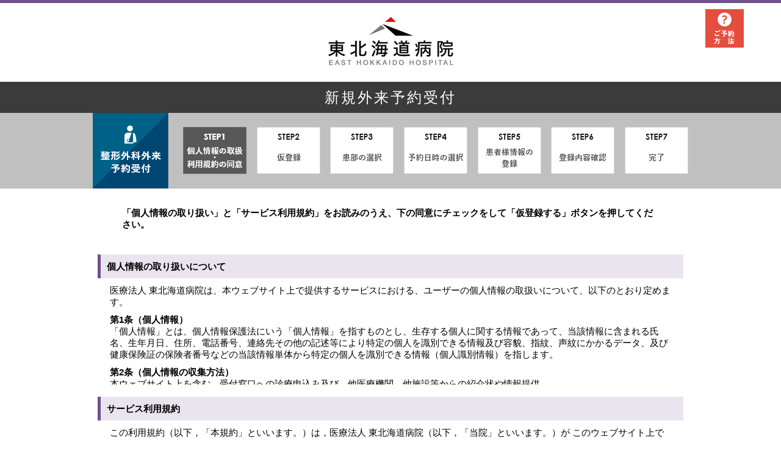

--- FILE ---
content_type: text/html
request_url: https://www.easthokkaidohospital-reserve.jp/?form_id=1
body_size: 13568
content:
<!DOCTYPE html>
<html lang="ja">

<head>
  <meta charset="UTF-8">
  <meta http-equiv="X-UA-Compatible" content="IE=edge">
  <meta name="viewport" content="width=device-width, initial-scale=1.0">
  <title>新規外来予約受付フォーム｜医療法人 東北海道病院</title>
  <meta name="description" content="">
  <meta name="keywords" content="">
  <link rel="stylesheet" href="css/reset.css"><link rel="stylesheet" href="css/base.css">
  <script src="https://code.jquery.com/jquery-3.5.1.js" integrity="sha256-QWo7LDvxbWT2tbbQ97B53yJnYU3WhH/C8ycbRAkjPDc=" crossorigin="anonymous"></script>
  <script src="js/function.js"></script>

</head>

<body>
  <header>
    <div>
      <div class="logo"><img src="images/logo.png" alt="東北海道病院"></div>
      <h1>新規外来予約受付</h1>
      <a href="pdf/manual.pdf" class="qa" target="_blank"><img src="images/btn_qa.png" alt="ご予約方法"></a>
    </div>
    <div class="nav">
      <div class="inner">
        <p><img src="images/icon_nav.png" alt="整形外科外来予約受付"></p>        <ul>
          <li><img src="https://www.easthokkaidohospital-reserve.jp/images/step1_on.png" alt="STEP1 個人情報の取扱・利用規約の同意"></li>
          <li><img src="https://www.easthokkaidohospital-reserve.jp/images/step2_off.png" alt="STEP2 仮登録"></li>
          <li><img src="https://www.easthokkaidohospital-reserve.jp/images/step3_off.png" alt="STEP3 患部の選択"></li>
          <li><img src="https://www.easthokkaidohospital-reserve.jp/images/step4_off.png" alt="STEP4 予約日時の選択"></li>
          <li><img src="https://www.easthokkaidohospital-reserve.jp/images/step5_off.png" alt="STEP5 患者様情報の登録"></li>
          <li><img src="https://www.easthokkaidohospital-reserve.jp/images/step6_off.png" alt="STEP6 登録内容確認 "></li>
          <li><img src="https://www.easthokkaidohospital-reserve.jp/images/step7_off.png" alt="STEP7 完了"></li>
        </ul>
      </div>
    </div>
  </header>


  <main>
    <div class="inner">
      <p class="txt_first mb2r">「個人情報の取り扱い」と「サービス利用規約」をお読みのうえ、下の同意にチェックをして「仮登録する」ボタンを押してください。</p>
      <div class="mb2r">
        <h3>個人情報の取り扱いについて</h3>
        <div class="scroll">
          <p class="mb2r">医療法人 東北海道病院は、本ウェブサイト上で提供するサービスにおける、ユーザーの個人情報の取扱いについて、以下のとおり定めます。</p>
          <h4>第1条（個人情報）</h4>
          <p>「個人情報」とは、個人情報保護法にいう「個人情報」を指すものとし、生存する個人に関する情報であって、当該情報に含まれる氏名、生年月日、住所、電話番号、連絡先その他の記述等により特定の個人を識別できる情報及び容貌、指紋、声紋にかかるデータ、及び健康保険証の保険者番号などの当該情報単体から特定の個人を識別できる情報（個人識別情報）を指します。</p>
          <h4>第2条（個人情報の収集方法）</h4>
          <p>本ウェブサイト上を含む、受付窓口への診療申込み及び、他医療機関、他施設等からの紹介状や情報提供。</p>
          <h4>第3条（院内での利用目的）</h4>
          <p>・患者様に提供する医療サービス</p>
          <p>・医療保険事務</p>
          <p>・入退院等の病棟管理</p>
          <p>・会計・経理</p>
          <p>・医療事故発生時の医療事故制度にもとづく各医療機関への報告</p>
          <p>・患者様への医療サービスの向上</p>
          <p>・院内臨床実習</p>
          <p>・医療の質の向上を目的とした院内症例研究</p>

          <h4>第4条（院外への情報提供としての利用）</h4>
          <p>・入退院時等における、他の病院、診療所、助産院、薬局、訪問看護ステーション、介護サービス事業者への情報提供</p>
          <p>・他の医療機関等からの照会への回答</p>
          <p>・患者様の診療等のため、外部の医師等の意見、助言を求める場合</p>
          <p>・検体検査業務等の業務委託</p>
          <p>・患者様のご家族様等への症状説明</p>
          <p>・保険事務の委託</p>
          <p>・審査支払機関へのレセプト（診療報酬明細書等）の提出</p>
          <p>・審査支払機関又は保険者からの照会への回答</p>
          <p>・事業所等から委託を受けた健康診断に関する事業所等への結果通知</p>
          <p>・医師賠償責任保険等に係る医療に関する専門の団体や保険会社への相談・届出等</p>
          <p>・その他、患者様への医療保険事務に関する利用</p>
        </div>
      </div>
      <div>
        <h3>サービス利用規約</h3>
        <div class="scroll">
        <p>この利用規約（以下，「本規約」といいます。）は，医療法人 東北海道病院（以下，「当院」といいます。）が
		このウェブサイト上で提供するサービス（以下，「本サービス」といいます。）の利用条件を定めるものです。
		本サービスを利用して、当院の外来予約の申し込みを行うためには、この規約に同意していただくことが必要です。このことを前提に、当院は本サービスを提供します。</p>
          <h4>第1条（利用規約の同意）</h4>
          <p>1. 本サービスを利用することにより、本規約のすべてに同意したものとみなします。何らかの理由によりこの規約に同意することができない場合は、本サービスを利用していただくことができません。</p>
          <p>2. 本サービスの利用によって、直ちに当院の外来受診日を確定するものではありません。本サービスでの申し込みによって、入力内容の確認後、外来受診が可能な日と手続きを当院からの電子メールでお知らせします。</p>
          <p>3. 前項でお伝えした予約日時で都合があわない場合は、電話にて予約日時を確定します。</p>
          <p>4. 本サービス申込み後、1日（土日祝日、年末年始の当院の休診日は除きます。）以上経過しても、当院から電子メールが届かない場合は、電話にて当院（電話番号：0154-23-3425）にお問合せください。</p>
          <p>5. 本サービスの申込み内容に不備がある場合や当院から電子メールが送信できない場合は、申し込みの際に入力された電話番号に連絡を行う場合があります。</p>
          <h4>第2条（申し込みの無効）</h4>
          <p>当院は、利用者が前条に規定する禁止行為を行った場合及び次の各号のいずれかに該当する場合は、当該申し込みを無効とすることができます。</p>
   				<p>① 利用者の所在が不明かつ連絡不能となった場合
   				<br>② 申込内容に誤記載があった場合
  	        	<br>③ その他当院が無効であると判断する場合</p>
  	        <h4>第3条（禁止事項）</h4>
  	        <p>ユーザーは，本サービスの利用にあたり，以下の行為をしてはなりません。</p>
  	        <p>1. この規約に違反した行為</p>
  	        <p>2. 虚偽の申込みをする行為</p>
  	        <p>3. 本サービスを不正・犯罪に利用又は結びつく行為</p>
  	        <p>4. 本サービスの目的以外で利用する行為</p>
  	        <p>5. 本システムに対し、不正アクセス又はコンピュータウイルスに感染したファイルを送付又は書き込みをする行為</p>
  	        <p>6. 本サービスの管理及び運営を故意に妨害する行為</p>
  	        <p>7. 法令又は公序良俗に違反する行為</p>
  	        <p>8. その他当院が禁止行為であると判断する行為</p>
  	        <h4>第4条（本サービスの提供の停止等）</h4>
  	        <p>1. 当院は，以下のいずれかの事由があると判断した場合，ユーザーに事前に通知することなく本サービスの全部または一部の提供を停止または中断することができるものとします。</p>
   				<p>① 本サービスにかかるコンピュータシステムの保守点検または更新を行う場合
   				<br>② 地震，落雷，火災，停電または天災などの不可抗力により，本サービスの提供が困難となった場合
   				<br>③ コンピュータまたは通信回線等が事故により停止した場合
   				<br>④ その他，当院が本サービスの提供が困難と判断した場合</p>
  	        <p>2. 当院は，本サービスの提供の停止または中断により，ユーザーまたは第三者が被ったいかなる不利益または損害についても，一切の責任を負わないものとします。</p>
  	        <h4>第5条（保証の否認および免責事項）</h4>
  	        <p>1. 当院は，本サービスに事実上または法律上の瑕疵（安全性，信頼性，正確性，完全性，有効性，特定の目的への適合性，セキュリティなどに関する欠陥，エラーやバグ，権利侵害などを含みます。）
 				がないことを明示的にも黙示的にも保証しておりません。</p>
  	        <p>2. 当院は，本サービスに起因してユーザーに生じたあらゆる損害について、当院の故意又は重過失による場合を除き、一切の責任を負いません。ただし，本サービスに関する当院とユーザーとの間の契約（本規約を含みます。）
 				が消費者契約法に定める消費者契約となる場合，この免責規定は適用されません。</p>
  	        <h4>第6条（サービス内容の変更等）</h4>
  	        <p>当院は，ユーザーへの事前の告知をもって、本サービスの内容を変更、追加または廃止することがあり、ユーザーはこれを承諾するものとします。</p>
  	        <h4>第7条（利用規約の変更）</h4>
  	        <p>1. 当院は以下の場合には、ユーザーの個別の同意を要せず、本規約を変更することができるものとします。</p>
   				<p>① 本規約の変更がユーザーの一般の利益に適合するとき。
   				<br>② 本規約の変更が本サービス利用契約の目的に反せず、かつ、変更の必要性、変更後の内容の相当性その他の変更に係る事情に照らして合理的なものであるとき。</p>
  	        <p>2. 当院はユーザーに対し、前項による本規約の変更にあたり、事前に、本規約を変更する旨及び変更後の本規約の内容並びにその効力発生時期を通知します。</p>
  	        <h4>第8条（個人情報の取扱い）</h4>	
  	        <p>当院は，本サービスの利用によって取得する個人情報については，当院「プライバシーポリシー」に従い適切に取り扱うものとします。</p>
  	        <h4>第9条（権利義務の譲渡の禁止）</h4>	
  	        <p>ユーザーは，当院の書面による事前の承諾なく，利用契約上の地位または本規約に基づく権利もしくは義務を第三者に譲渡し，または担保に供することはできません。</p>
  	        <h4>第10条（準拠法・裁判管轄）</h4>	
  	        <p>1. 本規約の解釈にあたっては，日本法を準拠法とします。</p>
  	        <p>2. 本サービスに関して紛争が生じた場合には，当院の本店所在地を管轄する裁判所を専属的合意管轄とします。</p>
        </div>
      </div>
      <div class="agree">
        <input type="checkbox" id="chkbox" name="policy_doui" value="1"><label for="chkbox">個人情報の取り扱いとサービス利用規約に同意する</label>
        <div class="submit_btnarea">
          <form action="https://www.easthokkaidohospital-reserve.jp/temp-regist.php" method="POST">
            <input type= "hidden" name ="form_id" value="1" /><button type="submit" class="form_btn" id="submit" disabled="disabled"></button>
          </form>
        </div>
      </div>	      <div class="warning">
        <p>受付後、ご登録されたメールアドレスに送信される「受付完了メール」をもって、ご予約の受付が完了となります。<br>
          一日以上返信がない場合は、大変お手数ですが下記の電話番号までご連絡ください。</p>
        <div class="tel">東北海道病院外来予約受付カウンター<span>0154-23-3425</span></div>       </div>
    </div>

  </main>
<footer>
    <div class="inner">
      <div class="logo"><img src="images/logo_footer.png" alt=""></div>
      <p>〒085-0036 釧路市若竹町7番19号<br>
        TEL：0154-23-3425</p>
    </div>
    <div class="copy">Copyright ©2026 EAST HOKKAIDO HOSPITAL All Rights Reserved.</div>
  </footer>
</body>

</html>


--- FILE ---
content_type: text/css
request_url: https://www.easthokkaidohospital-reserve.jp/css/base.css
body_size: 22213
content:
@charset "UTF-8";
/*	----------------------------
新規外来予約受付
---------------------------------	*/
html {
  font-size: 62.5%;
  height: 100%;
}

body {
  font-family: "游ゴシック体", YuGothic, "游ゴシック", "Yu Gothic", "メイリオ", "Hiragino Kaku Gothic ProN", "Hiragino Sans", sans-serif;
  font-weight: 500;
  font-size: 1.5rem;
  height: 100%;
  display: flex;
  flex-direction: column;
  line-height: 1.3;
}

img {
  max-width: 100%;
  height: auto;
  image-rendering: -webkit-optimize-contrast;
}

a{color:#115098;text-decoration:none;background-color:transparent}
a:hover{color:#0056b3;text-decoration:underline}
a:not([href]){color:inherit;text-decoration:none}
a:not([href]):hover{color:inherit;text-decoration:none}

header {
  border-top: 5px solid #714E8F;
  text-align: center;
  position: relative;
}

header h1 {
  font-size: 2.4rem;
  font-weight: 500;
  color: #fff;
  background-color: #3C3B3B;
  letter-spacing: 0.3rem;
  padding: 1rem;
}

h2.h2 {
  border-bottom: 1px solid #E8DDF1;
  text-align: left;
  font-size: 1.5rem;
  margin-bottom: 2rem;
  color: #462860;
}

header .logo {
  padding: 2.2rem 0 2.3rem;
}
@media (max-width: 575.98px) {
  header .logo {
    padding: 1rem 0 1rem;
    width: 37%;
    margin: 0 auto;
  }
}

header .qa {
  position: absolute;
  top: 1rem;
  right: 6rem;
}
@media (max-width: 575.98px) {
  header .qa {
    top: 1rem;
    right: 1rem;
  }
}

header .nav {
  background-color: #C0C0C1;
  line-height: 0;
}

header .nav .inner {
  max-width: 976px;
  margin: 0 auto;
  display: flex;
  flex-direction: row;
  align-items: center;
  padding-right: 15px;
  padding-left: 15px;
}

header .nav .inner p {
  margin-right: 24px;
  width: 12.7%;
}
@media (max-width: 575.98px) {
  header .nav .inner {
    padding-right: 0;
    padding-left: 10px;
  }
  header .nav .inner p {
    margin-right: 1rem;
    width: 20%;
  }
}
header .nav ul {
  display: flex;
  flex: 1;
  flex-direction: row;
  justify-content: space-between;
  width: 100%;
}
header .nav ul li {
  list-style: none;
  display: inline;
}
@media (max-width: 575.98px) {
  header .nav ul {
    justify-content: flex-start;
    flex-wrap: wrap;
  }
  header .nav ul li {
    width: 21%;
    margin: .5rem;
  }
}

main {
  margin-bottom: 5rem;
  flex: 1 0 auto;
}

main h3 {
  background: #eae4ee;
  border-left: 5px solid #714E8F;
  padding: 1rem;
  margin-bottom: 1rem;
}

main .inner {
  max-width: 960px;
  margin: 0 auto;
  padding-top: 3rem;
  padding-right: 15px;
  padding-left: 15px;
}

.txt_first {
  font-weight: 700;
  padding: 0 4rem 2rem;
  margin: 0 auto;
}
@media (max-width: 575.98px) {
  .txt_first {
    padding: 0 2rem 2rem;
  }
}

.warning {
}
.warning p {
  margin-bottom: 1rem;
  line-height: 1.8;
  display: inline-block;
}
@media (max-width: 575.98px) {
  .warning p {
    margin-top: -42px;
    padding-left: 50px;
  }
}
.warning::before {
  content: '';
  display: inline-block;
  width: 38px;
  height: 33px;
  background-image: url(../images/icon_warning.png);
  background-size: contain;
  vertical-align: top;
  margin-right: 20px;
}

main .agree {
  margin: 5rem auto;
  text-align: center;
}
label, input[type='checkbox'] {
  cursor: pointer;
  vertical-align: middle;
  margin-right: 1rem;
}
.radio_inner label {
  display: inline-block;
}

main .agree label {
  color: #1A1311;
  font-weight: 700;
}
.form_btn{
  background: #653E84;
  border: 1px solid #fff;
  color: #fff;
  width: 100%;
  width: 326px;
  height: 52px;
  font-size: 1.8rem;
  font-weight: 700;
  font-family: "游ゴシック体", YuGothic, "游ゴシック", "Yu Gothic", "メイリオ", "Hiragino Kaku Gothic ProN", "Hiragino Sans", sans-serif;
  cursor: pointer;
  /* transition: all .5s ease-out; */
  position: relative;
}
@media (max-width: 575.98px) {
  .form_btn, .btn01, .btn02, .btn03, .btn04, .step4_btn{
    width: calc(100% - 1rem)!important;
    margin: 0 0 1.5rem !important;
  }
}
.form_btn::before{
  content: "仮登録する";
}
.form_btn:hover{
  background: #917BA3;
  color: #fff;
}
.submit_btnarea button[type="submit"][disabled] {
      background-color: #C9C9CA;
      color: #fff;
      cursor: default;
    }  
    .submit_btnarea button[type="submit"][disabled]::before {
      content: "仮登録する";
    }  
    .submit_btnarea button[type="submit"][disabled]:hover{
    opacity:1;
  }
.submit_btnarea {
  margin-top: 4rem;
}

input[type="text"], input[type="email"], textarea {
  font-size: 1.6em;
}

.item {
  display: flex;
  border-bottom: 1px dashed #7a7a79;
  max-width: 850px;
  margin: 0 auto;
}
@media (max-width: 575.98px) {
  .item {
    flex-direction: column;
  }
  .label_left{
    width: auto !important;
    padding: 1rem !important;
  }
  .item input {
    width: auto !important;
  }
}
.table-c dl{
	display:table-row;
}
.table-c dt,dd{
  order: 1;
}
.label_left{
  width: 30%;
  background: #e9e3ee;
  text-align: left;
  padding: 2.2rem;
}
.item input {
  width: 70%;
  text-align: left;
  margin: 2rem;
}

.item .item_mail {
  font-size: 1.6em;
  text-align: left;
  margin: 2rem;
  width: 70%;
}

.btn01, .btn02, .btn03, .btn04{
  border: 1px solid #fff;
  color: #fff;
  width: 326px;
  height: 52px;
  font-size: 1.8rem;
  font-weight: 700;
  font-family: "游ゴシック体", YuGothic, "游ゴシック", "Yu Gothic", "メイリオ", "Hiragino Kaku Gothic ProN", "Hiragino Sans", sans-serif;
  cursor: pointer;
  /* transition: all .5s ease-out; */
  position: relative;
  margin: 0 auto;
}
.btn01, .btn02{
  display: block;
}
.btn02, .btn03{
  background: #43784A;
}
.btn01, .btn04{
  background: #653E84;
}

.btn03, .btn04{
  border: 1px solid #fff;
  color: #fff;
  width: 326px;
  height: 52px;
  font-size: 1.8rem;
  font-weight: 700;
  font-family: "游ゴシック体", YuGothic, "游ゴシック", "Yu Gothic", "メイリオ", "Hiragino Kaku Gothic ProN", "Hiragino Sans", sans-serif;
  cursor: pointer;
  /* transition: all .5s ease-out; */
  position: relative;
  margin: 0 1.5rem 5rem;
}
@media (max-width: 575.98px) {
  .btn03{
    display: inline-block;
    margin: 0 1.5rem 2rem;
  }
   .btn04{
    display: inline-block;
    margin: 0 1.5rem 5rem;
  }
}
.btn05 {
  background-color: #653E84;
  padding: 0.5rem 0.8rem;
  font-weight: 700;
  color: #fff;
}

.step2-3 {
  text-align: center;
  margin-top: 5rem;
  margin-bottom: 18rem;
  line-height: 2.3;
}

.step3 {
  margin-bottom: 5rem;
}
.step3 ul {
  list-style: none;
  display: flex;
  flex-wrap: wrap;
  /* justify-content: space-between; */
  /* margin-bottom: 5rem; */
  align-items: center;
  /* 20220130追記 */
  justify-content: center;
  /* 20220130追記 */
}
.step3 ul li:last-child {
  width: 302px;
}
@media (max-width: 575.98px) {
  .step3 ul li {
    width: 49%;
    margin-bottom: .2rem;
    margin-left: 0.1rem;
    margin-right: 0.1rem;
  }
  /* .step3 ul li:last-child {
    margin-top: .5rem;
    width: 100%;
  } */
}

/* 20220130追記 */

@media (min-width: 576px) {
  .step3 li {
    margin: 0.5rem;
  }
}

.step3-text-pc {
  display: block !important;
  max-width: 298px;
}

.step3-text-sp {
  display: none !important;
}

@media screen and (max-width:939.98px) {
  .step3-text-pc {
    display: none !important;
  }
  .step3-text-sp {
    display: block !important;
    margin-top: 2rem;
  }
}
/* 20220130追記 */

.step4 {
  margin-bottom: 5rem;
}

.step4 summary {
  list-style: none;
  position: relative;
  padding: 1rem;
  cursor: pointer;
  background-color: #eae4ee;
  border-left: 5px solid #714E8F;
}

.step4 summary::-webkit-details-marker {
  display: none;
}

.step4 summary::after {
  font-size: 12px;
  font-weight: 700;
  color: #fff;
  content: '表示する';
  background-color: #653E84;
  padding: .5rem .8rem;
  position: absolute;
  width: 52px;
  text-align: center;
  top: 50%;
  right: 1rem;
  transform: translateY(-50%);
  transition: transform 0.5s;
}

.step4 details[open] summary::after {
  content: '閉じる';
}

.step4 .answer {
  padding: 1rem 0;
}

.step4 details[open] .answer {
  animation: fadein 0.5s ease;
}

.step4 .answer ul {
  list-style: none;
  display: flex;
  flex-wrap: wrap;
  justify-content: flex-start;
  margin-bottom: .5rem;
}

/* 20220130追記 */
/* @media (max-width:849.98px){
  .step4 .answer ul {
    display: block;
  }
} */
@media (max-width: 569.98px) {
  .step4 .answer ul {
    display: block;
  }
}
/* 20220130追記 */

.step4 .answer ul li {
  width: 28.3%;
  border-bottom: 0.75px solid #714e8f;
  padding: 1rem;
  position: relative;
  margin-bottom: 1rem;
  /* 20220421追記 */
  margin-right: calc(((100% - 84.9%) - 6rem)/2);
}

/* 20220421追記 */
.step4 .answer ul li:nth-of-type(3n){
  margin-right: 0;
}
/* 20220421追記 */

/* 20220130追記 */
@media (max-width:849.98px){
  .step4 .answer ul li {
    width: 45%;

    /* 20220421追記 */
    margin-right: calc((100% - 90%) - 4rem);
  }
  
  /* 20220421追記 */
  .step4 .answer ul li:nth-of-type(3n){
    margin-right: calc((100% - 90%) - 4rem);
  }
  
  .step4 .answer ul li:nth-of-type(2n){
  	margin-right: 0;
  }
}

@media (max-width: 569.98px) {
  .step4 .answer ul li {
    width: auto;

    /* 20220421追記 */
    margin-right: 0;
  }
}
/* 20220130追記 */

.step4 .answer ul li .reserve {
  width: 68px;
  text-align: center;
  position: absolute;
  right: 1rem;
  display: block;
  background-color: #653E84;
  color: #fff;
  margin: auto;
  font-size: 12px;
  font-weight: 700;
  text-decoration: none;
  padding: .5rem;
  top: 50%;
  transform: translateY(-50%);
  -webkit-transform: translateY(-50%);
  -ms-transform: translateY(-50%);
}
.step4 .answer ul li .none {
  width: 68px;
  height: 18px;
  text-align: center;
  position: absolute;
  right: 1rem;
  display: block;
  color: #fff;
  background-color: #BDBEBF;
  margin: auto;
  font-size: 12px;
  font-weight: 700;
  text-decoration: none;
  padding: .6rem 0 .4rem 0;
  top: 50%;
  transform: translateY(-50%);
  -webkit-transform: translateY(-50%);
  -ms-transform: translateY(-50%);
}
.step4 .answer ul li span {
  text-align: center;
  position: absolute;
  right: 110px;
  display: block;
  margin: auto;
  font-size: 12px;
  font-weight: 700;
  text-decoration: none;
  padding: .5rem;
  top: 50%;
  transform: translateY(-50%);
  -webkit-transform: translateY(-50%);
  -ms-transform: translateY(-50%);
}

@keyframes fadein {
  0% { opacity: 0; }
  100% { opacity: 1; }
}

.step4 details {
  margin-bottom: 1.5rem;
}

@media not all and (min-width: 640px){
  .step4 details {
    width: 100%;
  }
}

.step4-2 {
  max-width: 675px;
  margin: 0 auto 5rem;
}
.step4-2 .warning, .step7 .warning {
  color: #E54E3D;
  font-size: 2.6rem;
  font-weight: 700;
  text-align: center;
  margin: 5rem auto;
}
.step4-2 .warning:before, .step7 .warning:before {
  content: '';
  display: block;
  margin: 0 auto 2rem;
  width: 38px;
  height: 33px;
  background-image: url(../images/icon_warning.png);
  background-size: contain;
  vertical-align: top;
}
.step4-2_agree {
  font-weight: 700;
  margin-bottom: 5rem;
}
.step4-2_btnarea {
  text-align: center;
}

.step4-2_btnarea button[type="submit"][disabled] {
  background-color: #C9C9CA;
  color: #fff;
  cursor: default;
}
.step4-2_btnarea button[type="submit"][disabled]:hover{
opacity:1;
}

.step4_btn {
  background: #653E84;
  border: 1px solid #fff;
  color: #fff;
  width: 100%;
  width: 326px;
  height: 52px;
  font-size: 1.8rem;
  font-weight: 700;
  font-family: "游ゴシック体", YuGothic, "游ゴシック", "Yu Gothic", "メイリオ", "Hiragino Kaku Gothic ProN", "Hiragino Sans", sans-serif;
  cursor: pointer;
  /* transition: all .5s ease-out; */
  position: relative;
}

.step5 form table {
  max-width: 850px;
  margin: 0 auto 5rem;
  text-align: left;
  border-collapse: collapse;
}
 
input[type="submit"],
input[type="text"],
select,
textarea,
button {
  -moz-appearance: none;
  -webkit-appearance: none;
  -webkit-box-shadow: none;
  box-shadow: none;
  outline: none;
  border: none;
}
@media (max-width: 575.98px) {
.form-table th,
.form-table td {
  display: block;
  width: 100%;
  border-bottom: none;
}
}
 
input[type="text"],
textarea, select {  
  border: 1px solid #828281;
  font-size: 16px;
  padding: .5rem;
  transition: 0.8s;
  border-radius: 0;
}
 
input[type="text"]:focus,
textarea:focus, select:focus {
  box-shadow: 0 1px 3px rgba(0, 0, 0, 0.1);
}
 
textarea[name="content"] {
  display: inline-block;
  width: 100%;
  height: 200px;
}
 
input::placeholder,
textarea::placeholder {
  color: #ccc;
}
 
::-webkit-input-placeholder {
  color: #ccc;
  opacity: 1;
}
 
::-moz-placeholder {
  color: #ccc;
  opacity: 1;
}
 
:-ms-input-placeholder {
  color: #ccc;
  opacity: 1;
}


.select {
  position: relative;
  width: 200px;
}
.select::after {
  content: "\25BC";
  font-size: 1rem;
  top: 1em;
  right: 10px;
  position: absolute;
}
.select select, .select option {
  width: 100%;
  padding-right: 3rem;
}

.form-table {
  width: 100%;
  font-size: 1.6rem;
  font-weight: 700;
}

.section01 {
  margin: 0 auto 5rem;
  max-width: 850px;
  font-weight: 700;
}

.sec_inner input {
}
.sec_inner input.txt, .sec_inner textarea.txt {
  width: calc(100% - 1rem);
}

.sec_inner {
  padding: 2rem;
}
@media (max-width: 575.98px) {
  .sec_inner {
    padding: 1rem 0;
  }
  .section01 div p {
    padding: 0 1rem !important;
  }
}
.section01 div p {
  padding: 0 2rem;
}

.bg-pink{
  background-color: #ffeeee!important;
}
.error-backgroundcolor{
  background-color: #ffeeee!important;
}

.form-table th, .form-table td {
  padding: 1rem 2rem;
  background: url(../images/dashed.png) bottom repeat-x;
}
/* .form-table tr:last-child th, .form-table tr:last-child td {
  background: none;
} */

@media (max-width: 575.98px) {
  .form-table th, .form-table td {
  padding: 1rem;
}
}
.form-table th {
  background: #e9e3ee url(../images/dashed.png) bottom repeat-x;
  position: relative;
  text-align: left;
  width: 248px;
}
@media (max-width: 575.98px) {
  .form-table th, .form-table td {
    width: initial;
  }
  .form-table div .input {
    margin-right: 0 !important;
  }
}
.form-table div .input {
  width: 80%;
  margin-right: 1rem;
}

.error-backgroundcolor {
  background-color: #ffeeee;
}

.name_inner {
  display: flex;
  align-items: flex-start;
}
.name_inner div {
  width: 50%;
  display: inline-flex;
  align-items: center;
}
.name_inner span {
  width: 20%;
}
@media (max-width: 575.98px) {
  .name_inner {
    display: block;
  }
  .name_inner div {
    width: 100%;
  }
  .name_inner div:first-child {
    margin-bottom: 1rem;
  }
}
.tel_inner {
  display: flex;
  align-items: center;
}
.tel_inner span {
  margin-left: 1rem;
}
.tel_inner input, .num_inner input {
  width: 70%;
  margin-right: 1rem;
}
@media (max-width: 575.98px) {
  .tel_inner input, .num_inner input {
    width: 50%;
  }
}
.radio_inner {
}
.radio_inner span {
  margin-left: 1rem;
}
.radio_inner label:first-child {
  margin-right: 3rem;
}
.form-table .radio_inner label:first-child {
  margin-right: 1rem;
}

.radio_inner input {
  vertical-align: initial;
}
.birthday_inner {
  vertical-align: middle;
}
.birthday_inner label > input {
  width: 12%;
  margin-right: 1rem;
}
.birthday_inner label:first-child input {
  width: 20%;
}

.att_inner input {
  width: calc(52% - 1rem);
  margin-right: 1rem;
}
@media (max-width: 575.98px) {
  .att_inner input {
    width: calc(100% - 1rem);
    margin-right: 0;
  }
}

@media (max-width: 575.98px) {
  .birthday_inner label > input {
    width: 8%;
  }
  .birthday_inner label:first-child input {
    width: 12%;
  }
}
.size_inner {
  vertical-align: middle;
}
.size_inner label > input {
  width: 30%;
  margin: 0 1rem;
}
@media (max-width: 575.98px) {
  .size_inner label > input {
    width: 16%;
  }
}
.txt_inner input {
  width: calc(100% - 1rem);
}

.sec_inner.birthday_inner label:last-child {
  margin-left: 1rem;
}
.sec_inner.birthday_inner label:last-child input {
  margin-left: 1rem;
}
@media (max-width: 575.98px) {
  .sec_inner.birthday_inner label:last-child {
    margin-left: 0;
    display: block;
    margin-top: .5rem;
  }
}
.sec_inner.q5 input:last-child {
  margin-left: 2rem;
  width: 400px;
}
.sec_inner.q5-2 {
  padding-top: 0;
}
.sec_inner.q5-2 div {
  display: inline-block;
}
@media (max-width: 575.98px) {
  .sec_inner.q5-2 div {
    display: block;
  }
  .sec_inner.q5-2 label {
    margin-left: 0 !important;
  }
  .sec_inner.q5 input:last-child {
    margin-left: 0;
    width: 100%;
    margin-top: .5rem;
  }
  .sec_inner.q5 label {
    margin-bottom: 1rem;
  }
  .sec_inner.q2, .sec_inner.q6, .sec_inner.q8 {
    line-height: initial !important;
  }
  .sec_inner.q5 input:last-child {
    margin-left: 0;
    width: calc(100% - 1rem);
  }
}
.sec_inner.q2, .sec_inner.q6, .sec_inner.q8 {
  line-height: 2;
}
.sec_inner.q6 label, .sec_inner.q8 label, .sec_inner.q9 label, .sec_inner.q2 label {
  margin-right: 2rem;
  display: inline-block;
}
.sec_inner.q5 {
  padding-bottom: 0;
}
.sec_inner.q5 div, .sec_inner.q11 div {
  display: inline-block;
  margin-bottom: 1rem;
}
.sec_inner.q10 {
  padding: 0 2rem;
  margin-bottom: 1rem;
}
.sec_inner.q10 label:first-child input {
  margin-right: 1rem;
}
@media (max-width: 575.98px) {
  .sec_inner.q10 label:first-child {
    margin-right: 1rem !important;
    margin-bottom: .5rem !important;
  }
  .sec_inner.q10 label:first-child input {
  margin-right: .5rem;
  }
}

.sec_inner.q10 label:first-child {
  margin-right: 3rem;
}
.sec_inner.q10 label:last-child input {
  margin-left: 1rem;
}
.sec_inner.q10 .q10-1 {
  width: 140px;
}
.sec_inner.q10 .q10-2 {
  width: 460px;
}
@media (max-width: 575.98px) {
  .sec_inner.q10 {
    padding: 0;
  }
  .sec_inner.q10 label {
    display: block;
  }
  .sec_inner.q10 .q10-1 {
    width: 46%;
  }
  .sec_inner.q10 .q10-2 {
    width: auto;
    margin-right: 0;
  }
  .sec_inner.q10 label:last-child input {
    margin-left: 0;
    width: 100%;
    margin-bottom: 1rem;
  }
}

.sec_inner .q12 {
  margin-left: 1rem;
  width: 320px;
}
@media (max-width: 575.98px) {.sec_inner .q12 {
  width: auto;
}
}
.sec_inner.q13 textarea {
  height: 66px;
}

.step7 {
  max-width: 890px;
  margin: 0 auto 5rem;
  text-align: center;
  line-height: 1.8;
}
.step7 ul {
  display: flex;
  flex-wrap: wrap;
  margin-bottom: 7rem;
}
.step7 ul li {
  position: relative;
  list-style: none;
  padding-right: 26px;
}
.step7 ul li:last-child {
  padding-right: 0;
}
@media (max-width: 575.98px) {
  .step7 ul li {
    width: calc(50% - 26px);
  }
  .step7 ul li::after {
    top: 50% !important;
  }
  
}
.step7 ul li::after {
  position: absolute;
  top: 102px;
  right: 5px;
  transform: translateY(-50%);
  -webkit-transform: translateY(-50%);
  -ms-transform: translateY(-50%);
  content: '';
  display: inline-block;
  width: 15px;
  height: 24px;
  background-image: url(../images/step7_arw.png);
  background-size: contain;
}
.step7 ul li:last-child::after {
  content:none;
  display: inline-block;
  width: 15px;
  height: 24px;
  background-image: none;
  background-size: contain;
}

.insurance_inner {
  vertical-align: middle;
}
.insurance_inner label > input {
  width: 16%;
  margin-left: 1rem;
}
.insurance_inner label:first-child input {
  width: 20%;
}
@media (max-width: 575.98px) {
  .insurance_inner label:first-child {
    display: block;
    margin-bottom: .5rem;
  }
  .insurance_inner label:first-child input {
    width: auto !important;
  }
  .insurance_inner label > input {
    width: 26%;
  }
  .insurance_inner label:first-child input {
    width: 12%;
  }
}

.w850 {
  max-width: 850px;
  margin: 0 auto;
}

.tit1 {
  color: #fff;
  font-weight: 700;
  background-color: #957bac;
  padding: 1rem;
}
@media (max-width: 575.98px) {
  .tit1 {
    margin-top: 2rem;
  }
}
.tit2 {
  color: #fff;
  font-weight: 700;
  background-color: #583B6F;
  padding: 1rem;
}


main .tel {
  color: #1A1311;
  border: 1px solid #6F6F6F;
  display: inline-flex;
  padding: 1rem 2rem;
  font-size: 1.4rem;
  font-weight: 700;
  justify-content: center;
  align-items: center;
  margin-left: 60px;
  line-height: 1;
}
@media (max-width: 575.98px) {
  main .tel {
    color: #1A1311;
    border: 1px solid #6F6F6F;
    display: block;
    padding: 1rem;
    font-size: 1.4rem;
    font-weight: 700;
    justify-content: center;
    align-items: center;
    margin-left: 0;
    text-align: center;
  }
  main .tel span {
    display: block;
    white-space: nowrap;
  }
}
main .tel span {
  font-size: 2.8rem;
  margin-left: 1rem;
  white-space: nowrap;
}
main .tel::before {
  font-size: 2.8rem;
  margin-left: 1rem;
  content: '';
  display: inline-block;
  width: 17px;
  height: 22px;
  background-image: url(../images/icon_tel.png);
  background-size: contain;
  vertical-align: top;
  margin-right: 1rem;
}

.scroll {
  overflow-y: scroll;
  height: 164px;
  padding: 0 2rem;
}
.scroll p {
  margin-bottom: 1rem;
}

footer {
  margin-top: auto;
  text-align: center;
  color: #fff;
  background-color: #653E84;
}
footer .inner {
  padding-bottom: 2rem;
}
footer .logo {
  margin: 2rem 0 1rem;
}
footer .copy {
  background-color: #462860;
  font-size: 10px;
  padding: 1rem;
}
footer a {
  color:#fff;
  text-decoration:none;
}
.bold {
  font-weight: 700;
}

.mb1r {
  margin-bottom: 1rem;
}
.mb2r {
  margin-bottom: 2rem;
}
.mb5r {
  margin-bottom: 5rem;
}
.mb7r {
  margin-bottom: 7rem;
}
.mb10r {
  margin-bottom: 10rem;
}
.ml1r {
  margin-left: 1rem;
}
.ml2r {
  margin-left: 2rem;
}
.mr2r {
  margin-right: 2rem;
}
.pt0 {
  padding-top: 0;
}
.pb0 {
  padding-bottom: 0;
}
.pb1r {
  padding-bottom: 1rem;
}
.pt1r {
  padding-top: 1rem;
}

.fz13 {
  font-size: 13px;
}
.fz18 {
  font-size: 18px;
}
.fz20 {
  font-size: 20px;
}

.center {
  text-align: center;
}

.red {
  color: #CB0030;
}

.d-flex {
  display: flex;
}

/* 20220130追記 */
.input-image {
  max-width: 100%;
  height: auto;
  image-rendering: -webkit-optimize-contrast;
}
/* 20220130追記 */

/* 20220323追記 */
.message-covid {
  border: 2px solid #E54E3D;
}

.message-covid p {
  padding: 15px 5px;
  line-height: normal;
}
/* 20220323追記 */

/* 20220324追記 */
.message-imp {
  border: 2px solid #E54E3D;
}

.message-imp p {
  padding: 15px 5px;
  line-height: normal;
}
/* 20220324追記 */

--- FILE ---
content_type: application/javascript
request_url: https://www.easthokkaidohospital-reserve.jp/js/function.js
body_size: 573
content:
//
$(function() {
  $('#submit').attr('disabled', 'disabled');
    $('#chkbox').click(function() {
    if ( $(this).prop('checked') == false ) {
      $('#submit').attr('disabled', 'disabled');
    } else {
      $('#submit').removeAttr('disabled');
    }
  });
});

//
$( function() {
	var $_btn = $( '#btn' ), $_check = $( '[id^="check"]' ).prop( 'checked', false );
	$_check.on( 'change', function() {
		var ck = $_check.length === $_check.filter( ':checked' ).length;
		$_btn.prop( 'disabled', !ck )[ ck ? 'removeClass' : 'addClass' ]( 'inactive' );
	} ).change();
} );